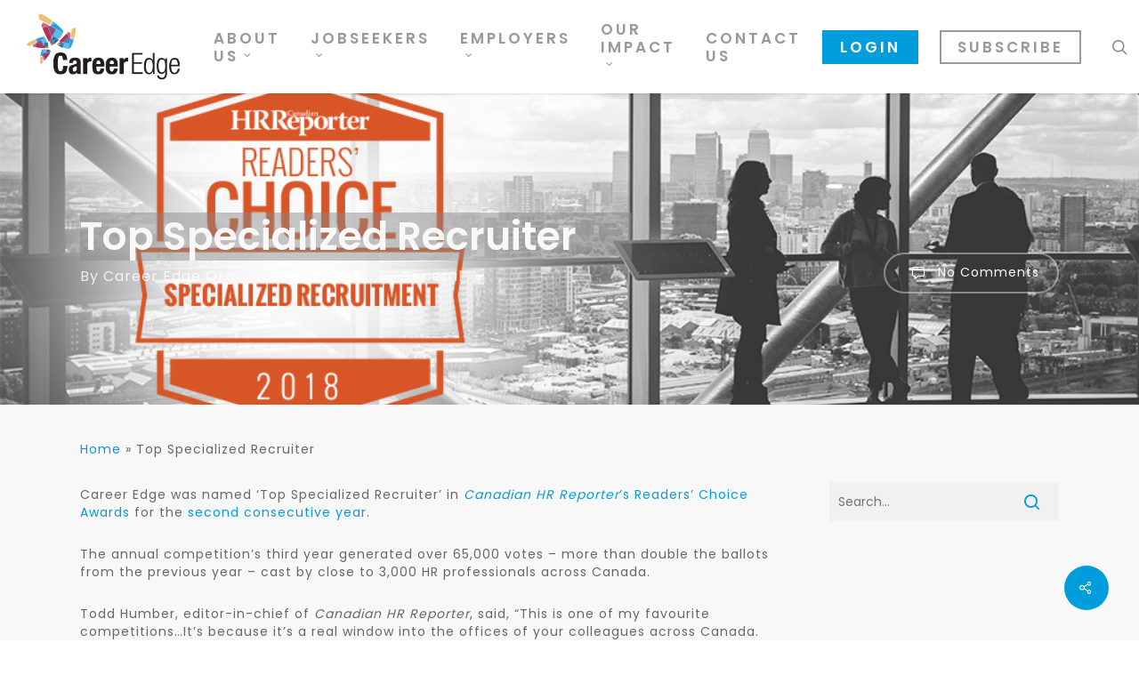

--- FILE ---
content_type: text/html; charset=UTF-8
request_url: https://www.careeredge.ca/top-specialized-recruiter/
body_size: 20996
content:
<!doctype html>
<html lang="en-CA" class="no-js">
<head>
	<meta charset="UTF-8">
	<meta name="viewport" content="width=device-width, initial-scale=1, maximum-scale=1, user-scalable=0" /><link rel="shortcut icon" href="https://www.careeredge.ca/wp-content/uploads/2016/03/favicon.png" /><meta name='robots' content='index, follow, max-image-preview:large, max-snippet:-1, max-video-preview:-1' />

<!-- Google Tag Manager for WordPress by gtm4wp.com -->
<script data-cfasync="false" data-pagespeed-no-defer>
	var gtm4wp_datalayer_name = "dataLayer";
	var dataLayer = dataLayer || [];
</script>
<!-- End Google Tag Manager for WordPress by gtm4wp.com -->
	<!-- This site is optimized with the Yoast SEO plugin v26.1 - https://yoast.com/wordpress/plugins/seo/ -->
	<title>Top Specialized Recruiter &#8226; Career Edge</title>
	<meta name="description" content="Career Edge was named ‘Top Specialized Recruiter’ Canadian HR Reporter’s Readers’ Choice Awards for the second consecutive year. The annual competition" />
	<link rel="canonical" href="https://www.careeredge.ca/top-specialized-recruiter/" />
	<meta property="og:locale" content="en_US" />
	<meta property="og:type" content="article" />
	<meta property="og:title" content="Top Specialized Recruiter &#8226; Career Edge" />
	<meta property="og:description" content="Career Edge was named ‘Top Specialized Recruiter’ Canadian HR Reporter’s Readers’ Choice Awards for the second consecutive year. The annual competition" />
	<meta property="og:url" content="https://www.careeredge.ca/top-specialized-recruiter/" />
	<meta property="og:site_name" content="Career Edge" />
	<meta property="article:publisher" content="https://www.facebook.com/CareerEdgeOrg/" />
	<meta property="article:published_time" content="2018-07-12T14:30:18+00:00" />
	<meta property="article:modified_time" content="2020-12-23T18:47:23+00:00" />
	<meta property="og:image" content="https://www.careeredge.ca/wp-content/uploads/2018/07/HR-Reporter.png" />
	<meta property="og:image:width" content="1000" />
	<meta property="og:image:height" content="400" />
	<meta property="og:image:type" content="image/png" />
	<meta name="author" content="Career Edge Org" />
	<meta name="twitter:card" content="summary_large_image" />
	<meta name="twitter:creator" content="@CareerEdgeorg" />
	<meta name="twitter:site" content="@CareerEdgeorg" />
	<meta name="twitter:label1" content="Written by" />
	<meta name="twitter:data1" content="Career Edge Org" />
	<meta name="twitter:label2" content="Est. reading time" />
	<meta name="twitter:data2" content="1 minute" />
	<script type="application/ld+json" class="yoast-schema-graph">{"@context":"https://schema.org","@graph":[{"@type":"Article","@id":"https://www.careeredge.ca/top-specialized-recruiter/#article","isPartOf":{"@id":"https://www.careeredge.ca/top-specialized-recruiter/"},"author":{"name":"Career Edge Org","@id":"https://www.careeredge.ca/#/schema/person/ce1565d9e62d49003f962fb841347d3d"},"headline":"Top Specialized Recruiter","datePublished":"2018-07-12T14:30:18+00:00","dateModified":"2020-12-23T18:47:23+00:00","mainEntityOfPage":{"@id":"https://www.careeredge.ca/top-specialized-recruiter/"},"wordCount":115,"publisher":{"@id":"https://www.careeredge.ca/#organization"},"image":{"@id":"https://www.careeredge.ca/top-specialized-recruiter/#primaryimage"},"thumbnailUrl":"https://www.careeredge.ca/wp-content/uploads/2018/07/HR-Reporter.png","keywords":["canadian","HR","recruiter","reporter","specialized"],"articleSection":["General"],"inLanguage":"en-CA"},{"@type":"WebPage","@id":"https://www.careeredge.ca/top-specialized-recruiter/","url":"https://www.careeredge.ca/top-specialized-recruiter/","name":"Top Specialized Recruiter &#8226; Career Edge","isPartOf":{"@id":"https://www.careeredge.ca/#website"},"primaryImageOfPage":{"@id":"https://www.careeredge.ca/top-specialized-recruiter/#primaryimage"},"image":{"@id":"https://www.careeredge.ca/top-specialized-recruiter/#primaryimage"},"thumbnailUrl":"https://www.careeredge.ca/wp-content/uploads/2018/07/HR-Reporter.png","datePublished":"2018-07-12T14:30:18+00:00","dateModified":"2020-12-23T18:47:23+00:00","description":"Career Edge was named ‘Top Specialized Recruiter’ Canadian HR Reporter’s Readers’ Choice Awards for the second consecutive year. The annual competition","breadcrumb":{"@id":"https://www.careeredge.ca/top-specialized-recruiter/#breadcrumb"},"inLanguage":"en-CA","potentialAction":[{"@type":"ReadAction","target":["https://www.careeredge.ca/top-specialized-recruiter/"]}]},{"@type":"ImageObject","inLanguage":"en-CA","@id":"https://www.careeredge.ca/top-specialized-recruiter/#primaryimage","url":"https://www.careeredge.ca/wp-content/uploads/2018/07/HR-Reporter.png","contentUrl":"https://www.careeredge.ca/wp-content/uploads/2018/07/HR-Reporter.png","width":1000,"height":400,"caption":"top specialized recruiter"},{"@type":"BreadcrumbList","@id":"https://www.careeredge.ca/top-specialized-recruiter/#breadcrumb","itemListElement":[{"@type":"ListItem","position":1,"name":"Home","item":"https://www.careeredge.ca/"},{"@type":"ListItem","position":2,"name":"Top Specialized Recruiter"}]},{"@type":"WebSite","@id":"https://www.careeredge.ca/#website","url":"https://www.careeredge.ca/","name":"Career Edge","description":"Launching careers through paid internships.","publisher":{"@id":"https://www.careeredge.ca/#organization"},"potentialAction":[{"@type":"SearchAction","target":{"@type":"EntryPoint","urlTemplate":"https://www.careeredge.ca/?s={search_term_string}"},"query-input":{"@type":"PropertyValueSpecification","valueRequired":true,"valueName":"search_term_string"}}],"inLanguage":"en-CA"},{"@type":"Organization","@id":"https://www.careeredge.ca/#organization","name":"Career Edge","url":"https://www.careeredge.ca/","logo":{"@type":"ImageObject","inLanguage":"en-CA","@id":"https://www.careeredge.ca/#/schema/logo/image/","url":"https://www.careeredge.ca/wp-content/uploads/2017/02/CEO_Logo_CLR_Retina.png","contentUrl":"https://www.careeredge.ca/wp-content/uploads/2017/02/CEO_Logo_CLR_Retina.png","width":1180,"height":508,"caption":"Career Edge"},"image":{"@id":"https://www.careeredge.ca/#/schema/logo/image/"},"sameAs":["https://www.facebook.com/CareerEdgeOrg/","https://x.com/CareerEdgeorg","https://www.instagram.com/careeredgeorg/","https://www.linkedin.com/company/career-edge-organization/mycompany/","https://www.youtube.com/user/careeredgeorg"]},{"@type":"Person","@id":"https://www.careeredge.ca/#/schema/person/ce1565d9e62d49003f962fb841347d3d","name":"Career Edge Org","image":{"@type":"ImageObject","inLanguage":"en-CA","@id":"https://www.careeredge.ca/#/schema/person/image/","url":"https://secure.gravatar.com/avatar/ad46f60623d11c604966a02132433b34d78b06f4a1d390506975f5d9e71448db?s=96&r=g","contentUrl":"https://secure.gravatar.com/avatar/ad46f60623d11c604966a02132433b34d78b06f4a1d390506975f5d9e71448db?s=96&r=g","caption":"Career Edge Org"},"url":"https://www.careeredge.ca/author/cewproot/"}]}</script>
	<!-- / Yoast SEO plugin. -->


<link rel='dns-prefetch' href='//fonts.googleapis.com' />
<link rel="alternate" type="application/rss+xml" title="Career Edge &raquo; Feed" href="https://www.careeredge.ca/feed/" />
<link rel="alternate" type="application/rss+xml" title="Career Edge &raquo; Comments Feed" href="https://www.careeredge.ca/comments/feed/" />
<link rel="alternate" title="oEmbed (JSON)" type="application/json+oembed" href="https://www.careeredge.ca/wp-json/oembed/1.0/embed?url=https%3A%2F%2Fwww.careeredge.ca%2Ftop-specialized-recruiter%2F" />
<link rel="alternate" title="oEmbed (XML)" type="text/xml+oembed" href="https://www.careeredge.ca/wp-json/oembed/1.0/embed?url=https%3A%2F%2Fwww.careeredge.ca%2Ftop-specialized-recruiter%2F&#038;format=xml" />
<style id='wp-img-auto-sizes-contain-inline-css' type='text/css'>
img:is([sizes=auto i],[sizes^="auto," i]){contain-intrinsic-size:3000px 1500px}
/*# sourceURL=wp-img-auto-sizes-contain-inline-css */
</style>
<style id='wp-emoji-styles-inline-css' type='text/css'>

	img.wp-smiley, img.emoji {
		display: inline !important;
		border: none !important;
		box-shadow: none !important;
		height: 1em !important;
		width: 1em !important;
		margin: 0 0.07em !important;
		vertical-align: -0.1em !important;
		background: none !important;
		padding: 0 !important;
	}
/*# sourceURL=wp-emoji-styles-inline-css */
</style>
<style id='wp-block-library-inline-css' type='text/css'>
:root{--wp-block-synced-color:#7a00df;--wp-block-synced-color--rgb:122,0,223;--wp-bound-block-color:var(--wp-block-synced-color);--wp-admin-theme-color:#007cba;--wp-admin-theme-color--rgb:0,124,186;--wp-admin-theme-color-darker-10:#006ba1;--wp-admin-theme-color-darker-10--rgb:0,107,161;--wp-admin-theme-color-darker-20:#005a87;--wp-admin-theme-color-darker-20--rgb:0,90,135;--wp-admin-border-width-focus:2px}@media (min-resolution:192dpi){:root{--wp-admin-border-width-focus:1.5px}}.wp-element-button{cursor:pointer}:root{--wp--preset--font-size--normal:16px;--wp--preset--font-size--huge:42px}:root .has-very-light-gray-background-color{background-color:#eee}:root .has-very-dark-gray-background-color{background-color:#313131}:root .has-very-light-gray-color{color:#eee}:root .has-very-dark-gray-color{color:#313131}:root .has-vivid-green-cyan-to-vivid-cyan-blue-gradient-background{background:linear-gradient(135deg,#00d084,#0693e3)}:root .has-purple-crush-gradient-background{background:linear-gradient(135deg,#34e2e4,#4721fb 50%,#ab1dfe)}:root .has-hazy-dawn-gradient-background{background:linear-gradient(135deg,#faaca8,#dad0ec)}:root .has-subdued-olive-gradient-background{background:linear-gradient(135deg,#fafae1,#67a671)}:root .has-atomic-cream-gradient-background{background:linear-gradient(135deg,#fdd79a,#004a59)}:root .has-nightshade-gradient-background{background:linear-gradient(135deg,#330968,#31cdcf)}:root .has-midnight-gradient-background{background:linear-gradient(135deg,#020381,#2874fc)}.has-regular-font-size{font-size:1em}.has-larger-font-size{font-size:2.625em}.has-normal-font-size{font-size:var(--wp--preset--font-size--normal)}.has-huge-font-size{font-size:var(--wp--preset--font-size--huge)}.has-text-align-center{text-align:center}.has-text-align-left{text-align:left}.has-text-align-right{text-align:right}#end-resizable-editor-section{display:none}.aligncenter{clear:both}.items-justified-left{justify-content:flex-start}.items-justified-center{justify-content:center}.items-justified-right{justify-content:flex-end}.items-justified-space-between{justify-content:space-between}.screen-reader-text{word-wrap:normal!important;border:0;clip-path:inset(50%);height:1px;margin:-1px;overflow:hidden;padding:0;position:absolute;width:1px}.screen-reader-text:focus{background-color:#ddd;clip-path:none;color:#444;display:block;font-size:1em;height:auto;left:5px;line-height:normal;padding:15px 23px 14px;text-decoration:none;top:5px;width:auto;z-index:100000}html :where(.has-border-color){border-style:solid}html :where([style*=border-top-color]){border-top-style:solid}html :where([style*=border-right-color]){border-right-style:solid}html :where([style*=border-bottom-color]){border-bottom-style:solid}html :where([style*=border-left-color]){border-left-style:solid}html :where([style*=border-width]){border-style:solid}html :where([style*=border-top-width]){border-top-style:solid}html :where([style*=border-right-width]){border-right-style:solid}html :where([style*=border-bottom-width]){border-bottom-style:solid}html :where([style*=border-left-width]){border-left-style:solid}html :where(img[class*=wp-image-]){height:auto;max-width:100%}:where(figure){margin:0 0 1em}html :where(.is-position-sticky){--wp-admin--admin-bar--position-offset:var(--wp-admin--admin-bar--height,0px)}@media screen and (max-width:600px){html :where(.is-position-sticky){--wp-admin--admin-bar--position-offset:0px}}

/*# sourceURL=wp-block-library-inline-css */
</style><style id='wp-block-paragraph-inline-css' type='text/css'>
.is-small-text{font-size:.875em}.is-regular-text{font-size:1em}.is-large-text{font-size:2.25em}.is-larger-text{font-size:3em}.has-drop-cap:not(:focus):first-letter{float:left;font-size:8.4em;font-style:normal;font-weight:100;line-height:.68;margin:.05em .1em 0 0;text-transform:uppercase}body.rtl .has-drop-cap:not(:focus):first-letter{float:none;margin-left:.1em}p.has-drop-cap.has-background{overflow:hidden}:root :where(p.has-background){padding:1.25em 2.375em}:where(p.has-text-color:not(.has-link-color)) a{color:inherit}p.has-text-align-left[style*="writing-mode:vertical-lr"],p.has-text-align-right[style*="writing-mode:vertical-rl"]{rotate:180deg}
/*# sourceURL=https://www.careeredge.ca/wp-content/plugins/gutenberg/build/block-library/blocks/paragraph/style.css */
</style>
<style id='global-styles-inline-css' type='text/css'>
:root{--wp--preset--aspect-ratio--square: 1;--wp--preset--aspect-ratio--4-3: 4/3;--wp--preset--aspect-ratio--3-4: 3/4;--wp--preset--aspect-ratio--3-2: 3/2;--wp--preset--aspect-ratio--2-3: 2/3;--wp--preset--aspect-ratio--16-9: 16/9;--wp--preset--aspect-ratio--9-16: 9/16;--wp--preset--color--black: #000000;--wp--preset--color--cyan-bluish-gray: #abb8c3;--wp--preset--color--white: #ffffff;--wp--preset--color--pale-pink: #f78da7;--wp--preset--color--vivid-red: #cf2e2e;--wp--preset--color--luminous-vivid-orange: #ff6900;--wp--preset--color--luminous-vivid-amber: #fcb900;--wp--preset--color--light-green-cyan: #7bdcb5;--wp--preset--color--vivid-green-cyan: #00d084;--wp--preset--color--pale-cyan-blue: #8ed1fc;--wp--preset--color--vivid-cyan-blue: #0693e3;--wp--preset--color--vivid-purple: #9b51e0;--wp--preset--gradient--vivid-cyan-blue-to-vivid-purple: linear-gradient(135deg,rgb(6,147,227) 0%,rgb(155,81,224) 100%);--wp--preset--gradient--light-green-cyan-to-vivid-green-cyan: linear-gradient(135deg,rgb(122,220,180) 0%,rgb(0,208,130) 100%);--wp--preset--gradient--luminous-vivid-amber-to-luminous-vivid-orange: linear-gradient(135deg,rgb(252,185,0) 0%,rgb(255,105,0) 100%);--wp--preset--gradient--luminous-vivid-orange-to-vivid-red: linear-gradient(135deg,rgb(255,105,0) 0%,rgb(207,46,46) 100%);--wp--preset--gradient--very-light-gray-to-cyan-bluish-gray: linear-gradient(135deg,rgb(238,238,238) 0%,rgb(169,184,195) 100%);--wp--preset--gradient--cool-to-warm-spectrum: linear-gradient(135deg,rgb(74,234,220) 0%,rgb(151,120,209) 20%,rgb(207,42,186) 40%,rgb(238,44,130) 60%,rgb(251,105,98) 80%,rgb(254,248,76) 100%);--wp--preset--gradient--blush-light-purple: linear-gradient(135deg,rgb(255,206,236) 0%,rgb(152,150,240) 100%);--wp--preset--gradient--blush-bordeaux: linear-gradient(135deg,rgb(254,205,165) 0%,rgb(254,45,45) 50%,rgb(107,0,62) 100%);--wp--preset--gradient--luminous-dusk: linear-gradient(135deg,rgb(255,203,112) 0%,rgb(199,81,192) 50%,rgb(65,88,208) 100%);--wp--preset--gradient--pale-ocean: linear-gradient(135deg,rgb(255,245,203) 0%,rgb(182,227,212) 50%,rgb(51,167,181) 100%);--wp--preset--gradient--electric-grass: linear-gradient(135deg,rgb(202,248,128) 0%,rgb(113,206,126) 100%);--wp--preset--gradient--midnight: linear-gradient(135deg,rgb(2,3,129) 0%,rgb(40,116,252) 100%);--wp--preset--font-size--small: 13px;--wp--preset--font-size--medium: 20px;--wp--preset--font-size--large: 36px;--wp--preset--font-size--x-large: 42px;--wp--preset--spacing--20: 0.44rem;--wp--preset--spacing--30: 0.67rem;--wp--preset--spacing--40: 1rem;--wp--preset--spacing--50: 1.5rem;--wp--preset--spacing--60: 2.25rem;--wp--preset--spacing--70: 3.38rem;--wp--preset--spacing--80: 5.06rem;--wp--preset--shadow--natural: 6px 6px 9px rgba(0, 0, 0, 0.2);--wp--preset--shadow--deep: 12px 12px 50px rgba(0, 0, 0, 0.4);--wp--preset--shadow--sharp: 6px 6px 0px rgba(0, 0, 0, 0.2);--wp--preset--shadow--outlined: 6px 6px 0px -3px rgb(255, 255, 255), 6px 6px rgb(0, 0, 0);--wp--preset--shadow--crisp: 6px 6px 0px rgb(0, 0, 0);}:where(.is-layout-flex){gap: 0.5em;}:where(.is-layout-grid){gap: 0.5em;}body .is-layout-flex{display: flex;}.is-layout-flex{flex-wrap: wrap;align-items: center;}.is-layout-flex > :is(*, div){margin: 0;}body .is-layout-grid{display: grid;}.is-layout-grid > :is(*, div){margin: 0;}:where(.wp-block-columns.is-layout-flex){gap: 2em;}:where(.wp-block-columns.is-layout-grid){gap: 2em;}:where(.wp-block-post-template.is-layout-flex){gap: 1.25em;}:where(.wp-block-post-template.is-layout-grid){gap: 1.25em;}.has-black-color{color: var(--wp--preset--color--black) !important;}.has-cyan-bluish-gray-color{color: var(--wp--preset--color--cyan-bluish-gray) !important;}.has-white-color{color: var(--wp--preset--color--white) !important;}.has-pale-pink-color{color: var(--wp--preset--color--pale-pink) !important;}.has-vivid-red-color{color: var(--wp--preset--color--vivid-red) !important;}.has-luminous-vivid-orange-color{color: var(--wp--preset--color--luminous-vivid-orange) !important;}.has-luminous-vivid-amber-color{color: var(--wp--preset--color--luminous-vivid-amber) !important;}.has-light-green-cyan-color{color: var(--wp--preset--color--light-green-cyan) !important;}.has-vivid-green-cyan-color{color: var(--wp--preset--color--vivid-green-cyan) !important;}.has-pale-cyan-blue-color{color: var(--wp--preset--color--pale-cyan-blue) !important;}.has-vivid-cyan-blue-color{color: var(--wp--preset--color--vivid-cyan-blue) !important;}.has-vivid-purple-color{color: var(--wp--preset--color--vivid-purple) !important;}.has-black-background-color{background-color: var(--wp--preset--color--black) !important;}.has-cyan-bluish-gray-background-color{background-color: var(--wp--preset--color--cyan-bluish-gray) !important;}.has-white-background-color{background-color: var(--wp--preset--color--white) !important;}.has-pale-pink-background-color{background-color: var(--wp--preset--color--pale-pink) !important;}.has-vivid-red-background-color{background-color: var(--wp--preset--color--vivid-red) !important;}.has-luminous-vivid-orange-background-color{background-color: var(--wp--preset--color--luminous-vivid-orange) !important;}.has-luminous-vivid-amber-background-color{background-color: var(--wp--preset--color--luminous-vivid-amber) !important;}.has-light-green-cyan-background-color{background-color: var(--wp--preset--color--light-green-cyan) !important;}.has-vivid-green-cyan-background-color{background-color: var(--wp--preset--color--vivid-green-cyan) !important;}.has-pale-cyan-blue-background-color{background-color: var(--wp--preset--color--pale-cyan-blue) !important;}.has-vivid-cyan-blue-background-color{background-color: var(--wp--preset--color--vivid-cyan-blue) !important;}.has-vivid-purple-background-color{background-color: var(--wp--preset--color--vivid-purple) !important;}.has-black-border-color{border-color: var(--wp--preset--color--black) !important;}.has-cyan-bluish-gray-border-color{border-color: var(--wp--preset--color--cyan-bluish-gray) !important;}.has-white-border-color{border-color: var(--wp--preset--color--white) !important;}.has-pale-pink-border-color{border-color: var(--wp--preset--color--pale-pink) !important;}.has-vivid-red-border-color{border-color: var(--wp--preset--color--vivid-red) !important;}.has-luminous-vivid-orange-border-color{border-color: var(--wp--preset--color--luminous-vivid-orange) !important;}.has-luminous-vivid-amber-border-color{border-color: var(--wp--preset--color--luminous-vivid-amber) !important;}.has-light-green-cyan-border-color{border-color: var(--wp--preset--color--light-green-cyan) !important;}.has-vivid-green-cyan-border-color{border-color: var(--wp--preset--color--vivid-green-cyan) !important;}.has-pale-cyan-blue-border-color{border-color: var(--wp--preset--color--pale-cyan-blue) !important;}.has-vivid-cyan-blue-border-color{border-color: var(--wp--preset--color--vivid-cyan-blue) !important;}.has-vivid-purple-border-color{border-color: var(--wp--preset--color--vivid-purple) !important;}.has-vivid-cyan-blue-to-vivid-purple-gradient-background{background: var(--wp--preset--gradient--vivid-cyan-blue-to-vivid-purple) !important;}.has-light-green-cyan-to-vivid-green-cyan-gradient-background{background: var(--wp--preset--gradient--light-green-cyan-to-vivid-green-cyan) !important;}.has-luminous-vivid-amber-to-luminous-vivid-orange-gradient-background{background: var(--wp--preset--gradient--luminous-vivid-amber-to-luminous-vivid-orange) !important;}.has-luminous-vivid-orange-to-vivid-red-gradient-background{background: var(--wp--preset--gradient--luminous-vivid-orange-to-vivid-red) !important;}.has-very-light-gray-to-cyan-bluish-gray-gradient-background{background: var(--wp--preset--gradient--very-light-gray-to-cyan-bluish-gray) !important;}.has-cool-to-warm-spectrum-gradient-background{background: var(--wp--preset--gradient--cool-to-warm-spectrum) !important;}.has-blush-light-purple-gradient-background{background: var(--wp--preset--gradient--blush-light-purple) !important;}.has-blush-bordeaux-gradient-background{background: var(--wp--preset--gradient--blush-bordeaux) !important;}.has-luminous-dusk-gradient-background{background: var(--wp--preset--gradient--luminous-dusk) !important;}.has-pale-ocean-gradient-background{background: var(--wp--preset--gradient--pale-ocean) !important;}.has-electric-grass-gradient-background{background: var(--wp--preset--gradient--electric-grass) !important;}.has-midnight-gradient-background{background: var(--wp--preset--gradient--midnight) !important;}.has-small-font-size{font-size: var(--wp--preset--font-size--small) !important;}.has-medium-font-size{font-size: var(--wp--preset--font-size--medium) !important;}.has-large-font-size{font-size: var(--wp--preset--font-size--large) !important;}.has-x-large-font-size{font-size: var(--wp--preset--font-size--x-large) !important;}
/*# sourceURL=global-styles-inline-css */
</style>

<style id='classic-theme-styles-inline-css' type='text/css'>
/*! This file is auto-generated */
.wp-block-button__link{color:#fff;background-color:#32373c;border-radius:9999px;box-shadow:none;text-decoration:none;padding:calc(.667em + 2px) calc(1.333em + 2px);font-size:1.125em}.wp-block-file__button{background:#32373c;color:#fff;text-decoration:none}
/*# sourceURL=/wp-includes/css/classic-themes.min.css */
</style>
<link rel='stylesheet' id='email-subscribers-css' href='https://www.careeredge.ca/wp-content/plugins/email-subscribers/lite/public/css/email-subscribers-public.css?ver=5.9.5' type='text/css' media='all' />
<link rel='stylesheet' id='salient-social-css' href='https://www.careeredge.ca/wp-content/plugins/salient-social/css/style.css?ver=1.2.2' type='text/css' media='all' />
<style id='salient-social-inline-css' type='text/css'>

  .sharing-default-minimal .nectar-love.loved,
  body .nectar-social[data-color-override="override"].fixed > a:before, 
  body .nectar-social[data-color-override="override"].fixed .nectar-social-inner a,
  .sharing-default-minimal .nectar-social[data-color-override="override"] .nectar-social-inner a:hover,
  .nectar-social.vertical[data-color-override="override"] .nectar-social-inner a:hover {
    background-color: #009ddc;
  }
  .nectar-social.hover .nectar-love.loved,
  .nectar-social.hover > .nectar-love-button a:hover,
  .nectar-social[data-color-override="override"].hover > div a:hover,
  #single-below-header .nectar-social[data-color-override="override"].hover > div a:hover,
  .nectar-social[data-color-override="override"].hover .share-btn:hover,
  .sharing-default-minimal .nectar-social[data-color-override="override"] .nectar-social-inner a {
    border-color: #009ddc;
  }
  #single-below-header .nectar-social.hover .nectar-love.loved i,
  #single-below-header .nectar-social.hover[data-color-override="override"] a:hover,
  #single-below-header .nectar-social.hover[data-color-override="override"] a:hover i,
  #single-below-header .nectar-social.hover .nectar-love-button a:hover i,
  .nectar-love:hover i,
  .hover .nectar-love:hover .total_loves,
  .nectar-love.loved i,
  .nectar-social.hover .nectar-love.loved .total_loves,
  .nectar-social.hover .share-btn:hover, 
  .nectar-social[data-color-override="override"].hover .nectar-social-inner a:hover,
  .nectar-social[data-color-override="override"].hover > div:hover span,
  .sharing-default-minimal .nectar-social[data-color-override="override"] .nectar-social-inner a:not(:hover) i,
  .sharing-default-minimal .nectar-social[data-color-override="override"] .nectar-social-inner a:not(:hover) {
    color: #009ddc;
  }
/*# sourceURL=salient-social-inline-css */
</style>
<link rel='stylesheet' id='font-awesome-css' href='https://www.careeredge.ca/wp-content/themes/salient/css/font-awesome-legacy.min.css?ver=4.7.1' type='text/css' media='all' />
<link rel='stylesheet' id='salient-grid-system-css' href='https://www.careeredge.ca/wp-content/themes/salient/css/build/grid-system.css?ver=14.0.5' type='text/css' media='all' />
<link rel='stylesheet' id='main-styles-css' href='https://www.careeredge.ca/wp-content/themes/salient/css/build/style.css?ver=14.0.5' type='text/css' media='all' />
<link rel='stylesheet' id='nectar-single-styles-css' href='https://www.careeredge.ca/wp-content/themes/salient/css/build/single.css?ver=14.0.5' type='text/css' media='all' />
<link rel='stylesheet' id='nectar_default_font_open_sans-css' href='https://fonts.googleapis.com/css?family=Open+Sans%3A300%2C400%2C600%2C700&#038;subset=latin%2Clatin-ext' type='text/css' media='all' />
<link rel='stylesheet' id='responsive-css' href='https://www.careeredge.ca/wp-content/themes/salient/css/build/responsive.css?ver=14.0.5' type='text/css' media='all' />
<link rel='stylesheet' id='skin-original-css' href='https://www.careeredge.ca/wp-content/themes/salient/css/build/skin-original.css?ver=14.0.5' type='text/css' media='all' />
<link rel='stylesheet' id='salient-wp-menu-dynamic-css' href='https://www.careeredge.ca/wp-content/uploads/salient/menu-dynamic.css?ver=79890' type='text/css' media='all' />
<link rel='stylesheet' id='dynamic-css-css' href='https://www.careeredge.ca/wp-content/themes/salient/css/salient-dynamic-styles.css?ver=87137' type='text/css' media='all' />
<style id='dynamic-css-inline-css' type='text/css'>
@media only screen and (min-width:1000px){body #ajax-content-wrap.no-scroll{min-height:calc(100vh - 105px);height:calc(100vh - 105px)!important;}}@media only screen and (min-width:1000px){#page-header-wrap.fullscreen-header,#page-header-wrap.fullscreen-header #page-header-bg,html:not(.nectar-box-roll-loaded) .nectar-box-roll > #page-header-bg.fullscreen-header,.nectar_fullscreen_zoom_recent_projects,#nectar_fullscreen_rows:not(.afterLoaded) > div{height:calc(100vh - 104px);}.wpb_row.vc_row-o-full-height.top-level,.wpb_row.vc_row-o-full-height.top-level > .col.span_12{min-height:calc(100vh - 104px);}html:not(.nectar-box-roll-loaded) .nectar-box-roll > #page-header-bg.fullscreen-header{top:105px;}.nectar-slider-wrap[data-fullscreen="true"]:not(.loaded),.nectar-slider-wrap[data-fullscreen="true"]:not(.loaded) .swiper-container{height:calc(100vh - 103px)!important;}.admin-bar .nectar-slider-wrap[data-fullscreen="true"]:not(.loaded),.admin-bar .nectar-slider-wrap[data-fullscreen="true"]:not(.loaded) .swiper-container{height:calc(100vh - 103px - 32px)!important;}}@media only screen and (max-width:999px){.using-mobile-browser #nectar_fullscreen_rows:not(.afterLoaded):not([data-mobile-disable="on"]) > div{height:calc(100vh - 136px);}.using-mobile-browser .wpb_row.vc_row-o-full-height.top-level,.using-mobile-browser .wpb_row.vc_row-o-full-height.top-level > .col.span_12,[data-permanent-transparent="1"].using-mobile-browser .wpb_row.vc_row-o-full-height.top-level,[data-permanent-transparent="1"].using-mobile-browser .wpb_row.vc_row-o-full-height.top-level > .col.span_12{min-height:calc(100vh - 136px);}html:not(.nectar-box-roll-loaded) .nectar-box-roll > #page-header-bg.fullscreen-header,.nectar_fullscreen_zoom_recent_projects,.nectar-slider-wrap[data-fullscreen="true"]:not(.loaded),.nectar-slider-wrap[data-fullscreen="true"]:not(.loaded) .swiper-container,#nectar_fullscreen_rows:not(.afterLoaded):not([data-mobile-disable="on"]) > div{height:calc(100vh - 83px);}.wpb_row.vc_row-o-full-height.top-level,.wpb_row.vc_row-o-full-height.top-level > .col.span_12{min-height:calc(100vh - 83px);}body[data-transparent-header="false"] #ajax-content-wrap.no-scroll{min-height:calc(100vh - 83px);height:calc(100vh - 83px);}}.screen-reader-text,.nectar-skip-to-content:not(:focus){border:0;clip:rect(1px,1px,1px,1px);clip-path:inset(50%);height:1px;margin:-1px;overflow:hidden;padding:0;position:absolute!important;width:1px;word-wrap:normal!important;}
/*# sourceURL=dynamic-css-inline-css */
</style>
<link rel='stylesheet' id='redux-google-fonts-salient_redux-css' href='https://fonts.googleapis.com/css?family=Poppins%3A600%2C400%2C500&#038;subset=latin&#038;ver=1677791691' type='text/css' media='all' />
<script type="text/javascript" src="https://www.careeredge.ca/wp-includes/js/jquery/jquery.min.js?ver=3.7.1" id="jquery-core-js"></script>
<script type="text/javascript" src="https://www.careeredge.ca/wp-includes/js/jquery/jquery-migrate.min.js?ver=3.4.1" id="jquery-migrate-js"></script>
<script type="text/javascript" src="https://www.careeredge.ca/wp-content/plugins/gutenberg/build/hooks/index.min.js?ver=84e753e2b66eb7028d38" id="wp-hooks-js"></script>
<script type="text/javascript" src="https://www.careeredge.ca/wp-content/plugins/gutenberg/build/i18n/index.min.js?ver=671c1c41fbf6f13df25a" id="wp-i18n-js"></script>
<script type="text/javascript" id="wp-i18n-js-after">
/* <![CDATA[ */
wp.i18n.setLocaleData( { 'text direction\u0004ltr': [ 'ltr' ] } );
//# sourceURL=wp-i18n-js-after
/* ]]> */
</script>
<link rel="https://api.w.org/" href="https://www.careeredge.ca/wp-json/" /><link rel="alternate" title="JSON" type="application/json" href="https://www.careeredge.ca/wp-json/wp/v2/posts/5487" /><link rel="EditURI" type="application/rsd+xml" title="RSD" href="https://www.careeredge.ca/xmlrpc.php?rsd" />
<meta name="generator" content="WordPress 6.9" />
<link rel='shortlink' href='https://www.careeredge.ca/?p=5487' />
<style type="text/css" media="screen">.menu-item.hide_this_item{ display:none !important; }</style>
<!-- Google Tag Manager for WordPress by gtm4wp.com -->
<!-- GTM Container placement set to footer -->
<script data-cfasync="false" data-pagespeed-no-defer type="text/javascript">
	var dataLayer_content = {"pagePostType":"post","pagePostType2":"single-post","pageCategory":["general"],"pageAttributes":["canadian","hr","recruiter","reporter","specialized"],"pagePostAuthor":"Career Edge Org"};
	dataLayer.push( dataLayer_content );
</script>
<script data-cfasync="false" data-pagespeed-no-defer type="text/javascript">
(function(w,d,s,l,i){w[l]=w[l]||[];w[l].push({'gtm.start':
new Date().getTime(),event:'gtm.js'});var f=d.getElementsByTagName(s)[0],
j=d.createElement(s),dl=l!='dataLayer'?'&l='+l:'';j.async=true;j.src=
'//www.googletagmanager.com/gtm.js?id='+i+dl;f.parentNode.insertBefore(j,f);
})(window,document,'script','dataLayer','GTM-PNLKZB4');
</script>
<!-- End Google Tag Manager for WordPress by gtm4wp.com --><!-- Analytics by WP Statistics - https://wp-statistics.com -->
<script type="text/javascript"> var root = document.getElementsByTagName( "html" )[0]; root.setAttribute( "class", "js" ); </script><script>
  (function(i,s,o,g,r,a,m){i['GoogleAnalyticsObject']=r;i[r]=i[r]||function(){
  (i[r].q=i[r].q||[]).push(arguments)},i[r].l=1*new Date();a=s.createElement(o),
  m=s.getElementsByTagName(o)[0];a.async=1;a.src=g;m.parentNode.insertBefore(a,m)
  })(window,document,'script','https://www.google-analytics.com/analytics.js','ga');

  ga('create', 'UA-25194049-1', 'auto');
  ga('send', 'pageview');

</script><meta name="generator" content="Powered by WPBakery Page Builder - drag and drop page builder for WordPress."/>
		<style type="text/css" id="wp-custom-css">
			/*
You can add your own CSS here.

Click the help icon above to learn more.
*/
html body #header-secondary-outer nav ul li a {
  border: none!important;
}
html body h1.entry-title {
 background-color: #8888887a !important;
	color: #f8f8f8 !important;
}
@media only screen and (max-width: 470px) {
    #header-secondary-outer {
        display:none !important;
    }
 }


		</style>
		<noscript><style> .wpb_animate_when_almost_visible { opacity: 1; }</style></noscript><link rel='stylesheet' id='magnific-css' href='https://www.careeredge.ca/wp-content/themes/salient/css/build/plugins/magnific.css?ver=8.6.0' type='text/css' media='all' />
<link rel='stylesheet' id='nectar-ocm-core-css' href='https://www.careeredge.ca/wp-content/themes/salient/css/build/off-canvas/core.css?ver=14.0.5' type='text/css' media='all' />
</head><body class="wp-singular post-template-default single single-post postid-5487 single-format-standard wp-theme-salient original wpb-js-composer js-comp-ver-6.7.1 vc_responsive" data-footer-reveal="false" data-footer-reveal-shadow="none" data-header-format="default" data-body-border="off" data-boxed-style="" data-header-breakpoint="1000" data-dropdown-style="minimal" data-cae="linear" data-cad="650" data-megamenu-width="contained" data-aie="none" data-ls="magnific" data-apte="horizontal_swipe" data-hhun="1" data-fancy-form-rcs="default" data-form-style="default" data-form-submit="regular" data-is="minimal" data-button-style="default" data-user-account-button="false" data-flex-cols="true" data-col-gap="default" data-header-inherit-rc="false" data-header-search="true" data-animated-anchors="true" data-ajax-transitions="false" data-full-width-header="true" data-slide-out-widget-area="true" data-slide-out-widget-area-style="slide-out-from-right" data-user-set-ocm="off" data-loading-animation="none" data-bg-header="true" data-responsive="1" data-ext-responsive="true" data-ext-padding="90" data-header-resize="0" data-header-color="light" data-transparent-header="false" data-cart="false" data-remove-m-parallax="" data-remove-m-video-bgs="" data-m-animate="0" data-force-header-trans-color="light" data-smooth-scrolling="0" data-permanent-transparent="false" >
	
	<script type="text/javascript">
	 (function(window, document) {

		 if(navigator.userAgent.match(/(Android|iPod|iPhone|iPad|BlackBerry|IEMobile|Opera Mini)/)) {
			 document.body.className += " using-mobile-browser mobile ";
		 }

		 if( !("ontouchstart" in window) ) {

			 var body = document.querySelector("body");
			 var winW = window.innerWidth;
			 var bodyW = body.clientWidth;

			 if (winW > bodyW + 4) {
				 body.setAttribute("style", "--scroll-bar-w: " + (winW - bodyW - 4) + "px");
			 } else {
				 body.setAttribute("style", "--scroll-bar-w: 0px");
			 }
		 }

	 })(window, document);
   </script><a href="#ajax-content-wrap" class="nectar-skip-to-content">Skip to main content</a>	
	<div id="header-space"  data-header-mobile-fixed='1'></div> 
	
		<div id="header-outer" data-has-menu="true" data-has-buttons="yes" data-header-button_style="default" data-using-pr-menu="false" data-mobile-fixed="1" data-ptnm="false" data-lhe="default" data-user-set-bg="#ffffff" data-format="default" data-permanent-transparent="false" data-megamenu-rt="0" data-remove-fixed="0" data-header-resize="0" data-cart="false" data-transparency-option="0" data-box-shadow="small" data-shrink-num="6" data-using-secondary="0" data-using-logo="1" data-logo-height="75" data-m-logo-height="60" data-padding="15" data-full-width="true" data-condense="false" >
		
<div id="search-outer" class="nectar">
	<div id="search">
		<div class="container">
			 <div id="search-box">
				 <div class="inner-wrap">
					 <div class="col span_12">
						  <form role="search" action="https://www.careeredge.ca/" method="GET">
															<input type="text" name="s" id="s" value="Start Typing..." aria-label="Search" data-placeholder="Start Typing..." />
							
						
												</form>
					</div><!--/span_12-->
				</div><!--/inner-wrap-->
			 </div><!--/search-box-->
			 <div id="close"><a href="#"><span class="screen-reader-text">Close Search</span>
				<span class="icon-salient-x" aria-hidden="true"></span>				 </a></div>
		 </div><!--/container-->
	</div><!--/search-->
</div><!--/search-outer-->

<header id="top">
	<div class="container">
		<div class="row">
			<div class="col span_3">
								<a id="logo" href="https://www.careeredge.ca" data-supplied-ml-starting-dark="false" data-supplied-ml-starting="false" data-supplied-ml="false" >
					<img class="stnd skip-lazy default-logo" width="" height="" alt="Career Edge" src="https://www.careeredge.ca/wp-content/uploads/2016/02/CEO_Logo_CLR_NoOrg.png" srcset="https://www.careeredge.ca/wp-content/uploads/2016/02/CEO_Logo_CLR_NoOrg.png 1x, https://www.careeredge.ca/wp-content/uploads/2017/02/CEO_Logo_CLR_Retina.png 2x" />				</a>
							</div><!--/span_3-->

			<div class="col span_9 col_last">
									<div class="nectar-mobile-only mobile-header"><div class="inner"></div></div>
									<a class="mobile-search" href="#searchbox"><span class="nectar-icon icon-salient-search" aria-hidden="true"></span><span class="screen-reader-text">search</span></a>
														<div class="slide-out-widget-area-toggle mobile-icon slide-out-from-right" data-custom-color="false" data-icon-animation="simple-transform">
						<div> <a href="#sidewidgetarea" aria-label="Navigation Menu" aria-expanded="false" class="closed">
							<span class="screen-reader-text">Menu</span><span aria-hidden="true"> <i class="lines-button x2"> <i class="lines"></i> </i> </span>
						</a></div>
					</div>
				
									<nav>
													<ul class="sf-menu">
								<li id="menu-item-7506" class="menu-item menu-item-type-post_type menu-item-object-page menu-item-has-children nectar-regular-menu-item sf-with-ul menu-item-7506"><a href="https://www.careeredge.ca/about-us/"><span class="menu-title-text">About Us</span><span class="sf-sub-indicator"><i class="fa fa-angle-down icon-in-menu" aria-hidden="true"></i></span></a>
<ul class="sub-menu">
	<li id="menu-item-7508" class="menu-item menu-item-type-post_type menu-item-object-page nectar-regular-menu-item menu-item-7508"><a href="https://www.careeredge.ca/blog/"><span class="menu-title-text">Blog</span></a></li>
	<li id="menu-item-7507" class="menu-item menu-item-type-post_type menu-item-object-page nectar-regular-menu-item menu-item-7507"><a href="https://www.careeredge.ca/accessibility/"><span class="menu-title-text">Accessibility</span></a></li>
	<li id="menu-item-7511" class="menu-item menu-item-type-custom menu-item-object-custom menu-item-has-children nectar-regular-menu-item menu-item-7511"><a href="https://portal.careeredge.ca/en/privacy"><span class="menu-title-text">Legal &#038; Privacy Policy</span><span class="sf-sub-indicator"><i class="fa fa-angle-right icon-in-menu" aria-hidden="true"></i></span></a>
	<ul class="sub-menu">
		<li id="menu-item-7512" class="menu-item menu-item-type-custom menu-item-object-custom nectar-regular-menu-item menu-item-7512"><a href="https://ceportal.careeredge.ca/en/privacy/casl"><span class="menu-title-text">CASL Policy</span></a></li>
	</ul>
</li>
</ul>
</li>
<li id="menu-item-92" class="menu-item menu-item-type-post_type menu-item-object-page menu-item-has-children nectar-regular-menu-item sf-with-ul menu-item-92"><a href="https://www.careeredge.ca/for-job-seekers/"><span class="menu-title-text">Jobseekers</span><span class="sf-sub-indicator"><i class="fa fa-angle-down icon-in-menu" aria-hidden="true"></i></span></a>
<ul class="sub-menu">
	<li id="menu-item-6533" class="menu-item menu-item-type-post_type menu-item-object-page nectar-regular-menu-item menu-item-6533"><a href="https://www.careeredge.ca/for-job-seekers/career-advice/"><span class="menu-title-text">Job Hunting Advice</span></a></li>
	<li id="menu-item-5360" class="menu-item menu-item-type-custom menu-item-object-custom nectar-regular-menu-item menu-item-5360"><a href="https://ceportal.careeredge.ca/en/job-seekers/job-postings/"><span class="menu-title-text">Open Internship Opportunities</span></a></li>
</ul>
</li>
<li id="menu-item-90" class="menu-item menu-item-type-post_type menu-item-object-page menu-item-has-children nectar-regular-menu-item sf-with-ul menu-item-90"><a href="https://www.careeredge.ca/for-employers/"><span class="menu-title-text">Employers</span><span class="sf-sub-indicator"><i class="fa fa-angle-down icon-in-menu" aria-hidden="true"></i></span></a>
<ul class="sub-menu">
	<li id="menu-item-7718" class="menu-item menu-item-type-post_type menu-item-object-page nectar-regular-menu-item menu-item-7718"><a href="https://www.careeredge.ca/for-job-seekers/internship-pillars/"><span class="menu-title-text">Internship Pillars</span></a></li>
	<li id="menu-item-218" class="menu-item menu-item-type-post_type menu-item-object-page nectar-regular-menu-item menu-item-218"><a href="https://www.careeredge.ca/for-partners/"><span class="menu-title-text">Partners</span></a></li>
</ul>
</li>
<li id="menu-item-3705" class="menu-item menu-item-type-post_type menu-item-object-page menu-item-has-children nectar-regular-menu-item sf-with-ul menu-item-3705"><a href="https://www.careeredge.ca/our-impact/"><span class="menu-title-text">Our Impact</span><span class="sf-sub-indicator"><i class="fa fa-angle-down icon-in-menu" aria-hidden="true"></i></span></a>
<ul class="sub-menu">
	<li id="menu-item-7510" class="menu-item menu-item-type-post_type menu-item-object-page nectar-regular-menu-item menu-item-7510"><a href="https://www.careeredge.ca/news-media/"><span class="menu-title-text">News &#038; Media</span></a></li>
	<li id="menu-item-4044" class="menu-item menu-item-type-post_type menu-item-object-page nectar-regular-menu-item menu-item-4044"><a href="https://www.careeredge.ca/achievement-awards-2018/"><span class="menu-title-text">Achievement Awards 2018</span></a></li>
	<li id="menu-item-4799" class="menu-item menu-item-type-post_type menu-item-object-page nectar-regular-menu-item menu-item-4799"><a href="https://www.careeredge.ca/alumni/"><span class="menu-title-text">21 Days of Alumni (2016)</span></a></li>
	<li id="menu-item-4800" class="menu-item menu-item-type-post_type menu-item-object-page nectar-regular-menu-item menu-item-4800"><a href="https://www.careeredge.ca/12-days-alumni/"><span class="menu-title-text">12 Days of Alumni (2017)</span></a></li>
	<li id="menu-item-6796" class="menu-item menu-item-type-post_type menu-item-object-page nectar-regular-menu-item menu-item-6796"><a href="https://www.careeredge.ca/12-days-success/"><span class="menu-title-text">12 Days of Success (2018)</span></a></li>
</ul>
</li>
<li id="menu-item-7509" class="menu-item menu-item-type-post_type menu-item-object-page nectar-regular-menu-item menu-item-7509"><a href="https://www.careeredge.ca/contact-us/"><span class="menu-title-text">Contact Us</span></a></li>
<li id="menu-item-37" class="menu-item menu-item-type-custom menu-item-object-custom button_solid_color menu-item-37"><a href="https://ceportal.careeredge.ca/Account/Login"><span class="menu-title-text">Login</span></a></li>
<li id="menu-item-1905" class="menu-item menu-item-type-custom menu-item-object-custom button_bordered menu-item-1905"><a href="https://www.careeredge.ca/contact-us/#subscribe"><span class="menu-title-text">Subscribe</span></a></li>
							</ul>
													<ul class="buttons sf-menu" data-user-set-ocm="off">

								<li id="search-btn"><div><a href="#searchbox"><span class="icon-salient-search" aria-hidden="true"></span><span class="screen-reader-text">search</span></a></div> </li>
							</ul>
						
					</nav>

					
				</div><!--/span_9-->

				
			</div><!--/row-->
					</div><!--/container-->
	</header>		
	</div>
		<div id="ajax-content-wrap">
<div id="page-header-wrap" data-animate-in-effect="none" data-midnight="light" class="" style="height: 350px;"><div id="page-header-bg" class="not-loaded  hentry" data-post-hs="default" data-padding-amt="normal" data-animate-in-effect="none" data-midnight="light" data-text-effect="" data-bg-pos="center" data-alignment="left" data-alignment-v="middle" data-parallax="0" data-height="350"  style="background-color: #000; height:350px;">					<div class="page-header-bg-image-wrap" id="nectar-page-header-p-wrap" data-parallax-speed="fast">
						<div class="page-header-bg-image" style="background-image: url(https://www.careeredge.ca/wp-content/uploads/2018/07/HR-Reporter.png);"></div>
					</div> 
				<div class="container"><img loading="lazy" class="hidden-social-img" src="https://www.careeredge.ca/wp-content/uploads/2018/07/HR-Reporter.png" alt="Top Specialized Recruiter" style="display: none;" />
					<div class="row">
						<div class="col span_6 section-title blog-title" data-remove-post-date="0" data-remove-post-author="0" data-remove-post-comment-number="0">
							<div class="inner-wrap">

								
								<h1 class="entry-title">Top Specialized Recruiter</h1>

								

																	<div id="single-below-header" data-hide-on-mobile="false">
										<span class="meta-author vcard author"><span class="fn"><span class="author-leading">By</span> <a href="https://www.careeredge.ca/author/cewproot/" title="Posts by Career Edge Org" rel="author">Career Edge Org</a></span></span><span class="meta-date date published">July 12, 2018</span><span class="meta-date date updated rich-snippet-hidden">December 23rd, 2020</span><span class="meta-category"><a href="https://www.careeredge.ca/blog/category/general/">General</a></span>									</div><!--/single-below-header-->
						
						
							<div id="single-meta">

								<div class="meta-comment-count">
									<a href="https://www.careeredge.ca/top-specialized-recruiter/#respond"><i class="icon-default-style steadysets-icon-chat-3"></i> No Comments</a>
								</div>

								
							</div><!--/single-meta-->

											</div>

				</div><!--/section-title-->
							</div><!--/row-->

			


			</div>
</div>

</div>

<div class="container-wrap" data-midnight="dark" data-remove-post-date="0" data-remove-post-author="0" data-remove-post-comment-number="0">
	<div class="container main-content">

		
		<div class="row">

			<p id="breadcrumbs" class="yoast"><span><span><a href="https://www.careeredge.ca/">Home</a></span> » <span class="breadcrumb_last" aria-current="page">Top Specialized Recruiter</span></span></p>
			<div class="post-area col  span_9">

			
<article id="post-5487" class="post-5487 post type-post status-publish format-standard has-post-thumbnail category-general tag-canadian tag-hr tag-recruiter tag-reporter tag-specialized">
  
  <div class="inner-wrap">

		<div class="post-content" data-hide-featured-media="0">
      
        <div class="content-inner"><p>Career Edge was named ‘Top Specialized Recruiter’ in <a href="http://www.hrreporter.com/2018-readers-choice-awards"><em>Canadian HR Reporter</em>’s Readers’ Choice Awards</a> for the <a href="https://www.careeredge.ca/blog/career-edge-named-canadas-top-specialized-recruiter/">second consecutive year</a>.</p>
<p>The annual competition’s third year generated over 65,000 votes – more than double the ballots from the previous year – cast by close to 3,000 HR professionals across Canada.<span id="more-5487"></span></p>
<p>Todd Humber, editor-in-chief of <em>Canadian HR Reporter</em>, said, “This is one of my favourite competitions…It’s because it’s a real window into the offices of your colleagues across Canada. Who do they trust? Who do they turn to for professional advice, information and services?”</p>
<p>Check out the complete list of <a href="http://digital.hrreporter.com/i/996527-chrr-readers-choice-awards-2018">winners</a>… or just skip to page 14 to learn about Canada’s favourite specialized recruiters!</p>
</div>        
      </div><!--/post-content-->
      
    </div><!--/inner-wrap-->
    
</article>
		</div><!--/post-area-->

			
				<div id="sidebar" data-nectar-ss="false" class="col span_3 col_last">
					<div id="search-2" class="widget widget_search"><form role="search" method="get" class="search-form" action="https://www.careeredge.ca/">
	<input type="text" class="search-field" placeholder="Search..." value="" name="s" title="Search for:" />
	<button type="submit" class="search-widget-btn"><span class="normal icon-salient-search" aria-hidden="true"></span><span class="text">Search</span></button>
</form></div>				</div><!--/sidebar-->

			
		</div><!--/row-->

		<div class="row">

			
			<div class="comments-section" data-author-bio="false">
				
<div class="comment-wrap " data-midnight="dark" data-comments-open="false">


			<!-- If comments are closed. -->
		<!--<p class="nocomments">Comments are closed.</p>-->

	


</div>			</div>

		</div><!--/row-->

	</div><!--/container main-content-->
	</div><!--/container-wrap-->

<div class="nectar-social fixed" data-position="" data-rm-love="0" data-color-override="override"><a href="#"><i class="icon-default-style steadysets-icon-share"></i></a><div class="nectar-social-inner"><a class='facebook-share nectar-sharing' href='#' title='Share this'> <i class='fa fa-facebook'></i> <span class='social-text'>Share</span> </a><a class='twitter-share nectar-sharing' href='#' title='Tweet this'> <i class='fa fa-twitter'></i> <span class='social-text'>Tweet</span> </a><a class='linkedin-share nectar-sharing' href='#' title='Share this'> <i class='fa fa-linkedin'></i> <span class='social-text'>Share</span> </a><a class='pinterest-share nectar-sharing' href='#' title='Pin this'> <i class='fa fa-pinterest'></i> <span class='social-text'>Pin</span> </a></div></div>
<div id="footer-outer" data-midnight="light" data-cols="4" data-custom-color="false" data-disable-copyright="false" data-matching-section-color="false" data-copyright-line="false" data-using-bg-img="false" data-bg-img-overlay="0.0" data-full-width="false" data-using-widget-area="true" data-link-hover="default">
	
	
<div id="call-to-action">
	<div class="container">
		  <div class="triangle"></div>
		  <span> Questions?  </span>
		  <a class="nectar-button 
		  regular-button accent-color" data-color-override="false" href="https://www.careeredge.ca/index.php/contact-us/">
		  CONTACT US		</a>
	</div>
</div>

		
	<div id="footer-widgets" data-has-widgets="true" data-cols="4">
		
		<div class="container">
			
						
			<div class="row">
				
								
				<div class="col span_3">
					<div id="text-10" class="widget widget_text"><h4>Mailing Address</h4>			<div class="textwidget"><p><span data-teams="true">1329 Queen Street East, Suite 136<br />
Toronto, ON M4L 1C6<br />
Canada</span></p>
</div>
		</div><div id="block-9" class="widget widget_block widget_text">
<p><em>Working hours are Monday - Friday, 9:00 AM - 5:00 PM</em></p>
</div>					</div>
					
											
						<div class="col span_3">
							<div id="text-8" class="widget widget_text"><h4>Contact Us</h4>			<div class="textwidget"><p>Phone: 416.977.EDGE (3343)<br />
Toll-free: 1.888.507.EDGE (3343)<br />
Fax: 416.977.4090<br />
Email: <a href="mailto:info@careeredge.ca">info@careeredge.ca</a></p>
</div>
		</div>								
							</div>
							
												
						
													<div class="col span_3">
								<div id="text-7" class="widget widget_text"><h4>CASL Policy</h4>			<div class="textwidget"><p><a href="https://ceportal.careeredge.ca/en/privacy/casl">Career Edge Organization&#8217;s Canada’s Anti-Spam Legislation (CASL) Policy</a></p>
</div>
		</div>									
								</div>
														
															<div class="col span_3">
									<div id="block-16" class="widget widget_block"><elevenlabs-convai agent-id="agent_7101k9t4t4pxfqv86dz4phdwt8bz"></elevenlabs-convai><script src="https://unpkg.com/@elevenlabs/convai-widget-embed" async type="text/javascript"></script></div>										
									</div>
																
							</div>
													</div><!--/container-->
					</div><!--/footer-widgets-->
					
					
  <div class="row" id="copyright" data-layout="default">
	
	<div class="container">
	   
				<div class="col span_5">
		   
			<p>&copy; 2026 Career Edge. Made with ❤ in Toronto, Canada.</p>
		</div><!--/span_5-->
			   
	  <div class="col span_7 col_last">
      <ul class="social">
        <li><a target="_blank" rel="noopener" href="https://twitter.com/CareerEdgeOrg"><span class="screen-reader-text">twitter</span><i class="fa fa-twitter" aria-hidden="true"></i></a></li><li><a target="_blank" rel="noopener" href="https://www.facebook.com/CareerEdgeOrg/"><span class="screen-reader-text">facebook</span><i class="fa fa-facebook" aria-hidden="true"></i></a></li><li><a target="_blank" rel="noopener" href="http://www.linkedin.com/company/career-edge-organization"><span class="screen-reader-text">linkedin</span><i class="fa fa-linkedin" aria-hidden="true"></i></a></li><li><a target="_blank" rel="noopener" href="https://www.youtube.com/user/careeredgeorg"><span class="screen-reader-text">youtube</span><i class="fa fa-youtube-play" aria-hidden="true"></i></a></li><li><a target="_blank" rel="noopener" href="https://www.instagram.com/careeredgeorg/"><span class="screen-reader-text">instagram</span><i class="fa fa-instagram" aria-hidden="true"></i></a></li><li><a target="_blank" rel="noopener" href="https://www.flickr.com/photos/talentshowcase/"><span class="screen-reader-text">flickr</span><i class="fa fa-flickr" aria-hidden="true"></i></a></li>      </ul>
	  </div><!--/span_7-->
    
	  	
	</div><!--/container-->
  </div><!--/row-->
		
</div><!--/footer-outer-->


	<div id="slide-out-widget-area-bg" class="slide-out-from-right light">
				</div>

		<div id="slide-out-widget-area" class="slide-out-from-right" data-dropdown-func="separate-dropdown-parent-link" data-back-txt="Back">

			
			<div class="inner" data-prepend-menu-mobile="false">

				<a class="slide_out_area_close" href="#"><span class="screen-reader-text">Close Menu</span>
					<span class="icon-salient-x icon-default-style"></span>				</a>


									<div class="off-canvas-menu-container mobile-only" role="navigation">

						
						<ul class="menu">
							<li class="menu-item menu-item-type-post_type menu-item-object-page menu-item-has-children menu-item-7506"><a href="https://www.careeredge.ca/about-us/">About Us</a>
<ul class="sub-menu">
	<li class="menu-item menu-item-type-post_type menu-item-object-page menu-item-7508"><a href="https://www.careeredge.ca/blog/">Blog</a></li>
	<li class="menu-item menu-item-type-post_type menu-item-object-page menu-item-7507"><a href="https://www.careeredge.ca/accessibility/">Accessibility</a></li>
	<li class="menu-item menu-item-type-custom menu-item-object-custom menu-item-has-children menu-item-7511"><a href="https://portal.careeredge.ca/en/privacy">Legal &#038; Privacy Policy</a>
	<ul class="sub-menu">
		<li class="menu-item menu-item-type-custom menu-item-object-custom menu-item-7512"><a href="https://ceportal.careeredge.ca/en/privacy/casl">CASL Policy</a></li>
	</ul>
</li>
</ul>
</li>
<li class="menu-item menu-item-type-post_type menu-item-object-page menu-item-has-children menu-item-92"><a href="https://www.careeredge.ca/for-job-seekers/">Jobseekers</a>
<ul class="sub-menu">
	<li class="menu-item menu-item-type-post_type menu-item-object-page menu-item-6533"><a href="https://www.careeredge.ca/for-job-seekers/career-advice/">Job Hunting Advice</a></li>
	<li class="menu-item menu-item-type-custom menu-item-object-custom menu-item-5360"><a href="https://ceportal.careeredge.ca/en/job-seekers/job-postings/">Open Internship Opportunities</a></li>
</ul>
</li>
<li class="menu-item menu-item-type-post_type menu-item-object-page menu-item-has-children menu-item-90"><a href="https://www.careeredge.ca/for-employers/">Employers</a>
<ul class="sub-menu">
	<li class="menu-item menu-item-type-post_type menu-item-object-page menu-item-7718"><a href="https://www.careeredge.ca/for-job-seekers/internship-pillars/">Internship Pillars</a></li>
	<li class="menu-item menu-item-type-post_type menu-item-object-page menu-item-218"><a href="https://www.careeredge.ca/for-partners/">Partners</a></li>
</ul>
</li>
<li class="menu-item menu-item-type-post_type menu-item-object-page menu-item-has-children menu-item-3705"><a href="https://www.careeredge.ca/our-impact/">Our Impact</a>
<ul class="sub-menu">
	<li class="menu-item menu-item-type-post_type menu-item-object-page menu-item-7510"><a href="https://www.careeredge.ca/news-media/">News &#038; Media</a></li>
	<li class="menu-item menu-item-type-post_type menu-item-object-page menu-item-4044"><a href="https://www.careeredge.ca/achievement-awards-2018/">Achievement Awards 2018</a></li>
	<li class="menu-item menu-item-type-post_type menu-item-object-page menu-item-4799"><a href="https://www.careeredge.ca/alumni/">21 Days of Alumni (2016)</a></li>
	<li class="menu-item menu-item-type-post_type menu-item-object-page menu-item-4800"><a href="https://www.careeredge.ca/12-days-alumni/">12 Days of Alumni (2017)</a></li>
	<li class="menu-item menu-item-type-post_type menu-item-object-page menu-item-6796"><a href="https://www.careeredge.ca/12-days-success/">12 Days of Success (2018)</a></li>
</ul>
</li>
<li class="menu-item menu-item-type-post_type menu-item-object-page menu-item-7509"><a href="https://www.careeredge.ca/contact-us/">Contact Us</a></li>
<li class="menu-item menu-item-type-custom menu-item-object-custom menu-item-37"><a href="https://ceportal.careeredge.ca/Account/Login">Login</a></li>
<li class="menu-item menu-item-type-custom menu-item-object-custom menu-item-1905"><a href="https://www.careeredge.ca/contact-us/#subscribe">Subscribe</a></li>

						</ul>

						<ul class="menu secondary-header-items">
													</ul>
					</div>
					
				</div>

				<div class="bottom-meta-wrap"><ul class="off-canvas-social-links"><li><a target="_blank" rel="noopener" href="https://twitter.com/CareerEdgeOrg"><i class="fa fa-twitter"></i></a></li><li><a target="_blank" rel="noopener" href="https://www.facebook.com/CareerEdgeOrg/"><i class="fa fa-facebook"></i></a></li><li><a target="_blank" rel="noopener" href="http://www.linkedin.com/company/career-edge-organization"><i class="fa fa-linkedin"></i></a></li><li><a target="_blank" rel="noopener" href="https://www.youtube.com/user/careeredgeorg"><i class="fa fa-youtube-play"></i></a></li><li><a target="_blank" rel="noopener" href="https://www.instagram.com/careeredgeorg/"><i class="fa fa-instagram"></i></a></li><li><a target="_blank" rel="noopener" href="https://www.flickr.com/photos/talentshowcase/"><i class="fa fa-flickr"></i></a></li></ul></div><!--/bottom-meta-wrap-->
				</div>
		
</div> <!--/ajax-content-wrap-->

<script type="speculationrules">
{"prefetch":[{"source":"document","where":{"and":[{"href_matches":"/*"},{"not":{"href_matches":["/wp-*.php","/wp-admin/*","/wp-content/uploads/*","/wp-content/*","/wp-content/plugins/*","/wp-content/themes/salient/*","/*\\?(.+)"]}},{"not":{"selector_matches":"a[rel~=\"nofollow\"]"}},{"not":{"selector_matches":".no-prefetch, .no-prefetch a"}}]},"eagerness":"conservative"}]}
</script>

<!-- GTM Container placement set to footer -->
<!-- Google Tag Manager (noscript) -->
				<noscript><iframe src="https://www.googletagmanager.com/ns.html?id=GTM-PNLKZB4" height="0" width="0" style="display:none;visibility:hidden" aria-hidden="true"></iframe></noscript>
<!-- End Google Tag Manager (noscript) --><script type="text/javascript" src="https://www.careeredge.ca/wp-includes/js/jquery/ui/core.min.js?ver=1.13.3" id="jquery-ui-core-js"></script>
<script type="text/javascript" src="https://www.careeredge.ca/wp-includes/js/jquery/ui/menu.min.js?ver=1.13.3" id="jquery-ui-menu-js"></script>
<script type="text/javascript" src="https://www.careeredge.ca/wp-content/plugins/gutenberg/build/dom-ready/index.min.js?ver=222ad38e3e5e302c8bbf" id="wp-dom-ready-js"></script>
<script type="text/javascript" id="wp-a11y-js-translations">
/* <![CDATA[ */
( function( domain, translations ) {
	var localeData = translations.locale_data[ domain ] || translations.locale_data.messages;
	localeData[""].domain = domain;
	wp.i18n.setLocaleData( localeData, domain );
} )( "default", {"translation-revision-date":"2025-06-05 08:59:08+0000","generator":"GlotPress\/4.0.1","domain":"messages","locale_data":{"messages":{"":{"domain":"messages","plural-forms":"nplurals=2; plural=n != 1;","lang":"en_CA"},"Notifications":["Notifications"]}},"comment":{"reference":"build\/a11y\/index.js"}} );
//# sourceURL=wp-a11y-js-translations
/* ]]> */
</script>
<script type="text/javascript" src="https://www.careeredge.ca/wp-content/plugins/gutenberg/build/a11y/index.min.js?ver=11d702108040f841d934" id="wp-a11y-js"></script>
<script type="text/javascript" src="https://www.careeredge.ca/wp-includes/js/jquery/ui/autocomplete.min.js?ver=1.13.3" id="jquery-ui-autocomplete-js"></script>
<script type="text/javascript" id="my_acsearch-js-extra">
/* <![CDATA[ */
var MyAcSearch = {"url":"https://www.careeredge.ca/wp-admin/admin-ajax.php"};
//# sourceURL=my_acsearch-js-extra
/* ]]> */
</script>
<script type="text/javascript" src="https://www.careeredge.ca/wp-content/themes/salient/nectar/assets/functions/ajax-search/wpss-search-suggest.js" id="my_acsearch-js"></script>
<script type="text/javascript" id="email-subscribers-js-extra">
/* <![CDATA[ */
var es_data = {"messages":{"es_empty_email_notice":"Please enter email address","es_rate_limit_notice":"You need to wait for some time before subscribing again","es_single_optin_success_message":"Successfully Subscribed.","es_email_exists_notice":"Email Address already exists!","es_unexpected_error_notice":"Oops.. Unexpected error occurred.","es_invalid_email_notice":"Invalid email address","es_try_later_notice":"Please try after some time"},"es_ajax_url":"https://www.careeredge.ca/wp-admin/admin-ajax.php"};
//# sourceURL=email-subscribers-js-extra
/* ]]> */
</script>
<script type="text/javascript" src="https://www.careeredge.ca/wp-content/plugins/email-subscribers/lite/public/js/email-subscribers-public.js?ver=5.9.5" id="email-subscribers-js"></script>
<script type="text/javascript" id="salient-social-js-extra">
/* <![CDATA[ */
var nectarLove = {"ajaxurl":"https://www.careeredge.ca/wp-admin/admin-ajax.php","postID":"5487","rooturl":"https://www.careeredge.ca","loveNonce":"33adb16088"};
//# sourceURL=salient-social-js-extra
/* ]]> */
</script>
<script type="text/javascript" src="https://www.careeredge.ca/wp-content/plugins/salient-social/js/salient-social.js?ver=1.2.2" id="salient-social-js"></script>
<script type="text/javascript" src="https://www.careeredge.ca/wp-content/plugins/duracelltomi-google-tag-manager/dist/js/gtm4wp-form-move-tracker.js?ver=1.22.1" id="gtm4wp-form-move-tracker-js"></script>
<script type="text/javascript" src="https://www.careeredge.ca/wp-content/themes/salient/js/build/third-party/jquery.easing.min.js?ver=1.3" id="jquery-easing-js"></script>
<script type="text/javascript" src="https://www.careeredge.ca/wp-content/themes/salient/js/build/third-party/jquery.mousewheel.min.js?ver=3.1.13" id="jquery-mousewheel-js"></script>
<script type="text/javascript" src="https://www.careeredge.ca/wp-content/themes/salient/js/build/priority.js?ver=14.0.5" id="nectar_priority-js"></script>
<script type="text/javascript" src="https://www.careeredge.ca/wp-content/themes/salient/js/build/third-party/transit.min.js?ver=0.9.9" id="nectar-transit-js"></script>
<script type="text/javascript" src="https://www.careeredge.ca/wp-content/themes/salient/js/build/third-party/waypoints.js?ver=4.0.2" id="nectar-waypoints-js"></script>
<script type="text/javascript" src="https://www.careeredge.ca/wp-content/plugins/salient-portfolio/js/third-party/imagesLoaded.min.js?ver=4.1.4" id="imagesLoaded-js"></script>
<script type="text/javascript" src="https://www.careeredge.ca/wp-content/themes/salient/js/build/third-party/hoverintent.min.js?ver=1.9" id="hoverintent-js"></script>
<script type="text/javascript" src="https://www.careeredge.ca/wp-content/themes/salient/js/build/third-party/magnific.js?ver=7.0.1" id="magnific-js"></script>
<script type="text/javascript" src="https://www.careeredge.ca/wp-content/themes/salient/js/build/third-party/anime.min.js?ver=4.5.1" id="anime-js"></script>
<script type="text/javascript" src="https://www.careeredge.ca/wp-content/themes/salient/js/build/third-party/superfish.js?ver=1.5.8" id="superfish-js"></script>
<script type="text/javascript" id="nectar-frontend-js-extra">
/* <![CDATA[ */
var nectarLove = {"ajaxurl":"https://www.careeredge.ca/wp-admin/admin-ajax.php","postID":"5487","rooturl":"https://www.careeredge.ca","disqusComments":"false","loveNonce":"33adb16088","mapApiKey":""};
var nectarOptions = {"quick_search":"false","header_entrance":"false","mobile_header_format":"default","ocm_btn_position":"default","left_header_dropdown_func":"default","ajax_add_to_cart":"0","ocm_remove_ext_menu_items":"remove_images","woo_product_filter_toggle":"0","woo_sidebar_toggles":"true","woo_sticky_sidebar":"0","woo_minimal_product_hover":"default","woo_minimal_product_effect":"default","woo_related_upsell_carousel":"false","woo_product_variable_select":"default"};
var nectar_front_i18n = {"next":"Next","previous":"Previous"};
//# sourceURL=nectar-frontend-js-extra
/* ]]> */
</script>
<script type="text/javascript" src="https://www.careeredge.ca/wp-content/themes/salient/js/build/init.js?ver=14.0.5" id="nectar-frontend-js"></script>
<script type="text/javascript" src="https://www.careeredge.ca/wp-content/plugins/salient-core/js/third-party/touchswipe.min.js?ver=1.0" id="touchswipe-js"></script>
<script type="text/javascript" id="wp-statistics-tracker-js-extra">
/* <![CDATA[ */
var WP_Statistics_Tracker_Object = {"requestUrl":"https://www.careeredge.ca/wp-json/wp-statistics/v2","ajaxUrl":"https://www.careeredge.ca/wp-admin/admin-ajax.php","hitParams":{"wp_statistics_hit":1,"source_type":"post","source_id":5487,"search_query":"","signature":"186e8062c4f82b7aef320f1c741ecddd","endpoint":"hit"},"onlineParams":{"wp_statistics_hit":1,"source_type":"post","source_id":5487,"search_query":"","signature":"186e8062c4f82b7aef320f1c741ecddd","endpoint":"online"},"option":{"userOnline":"1","dntEnabled":"","bypassAdBlockers":"","consentIntegration":{"name":null,"status":[]},"isPreview":false,"trackAnonymously":false,"isWpConsentApiActive":false,"consentLevel":""},"jsCheckTime":"60000","isLegacyEventLoaded":"","customEventAjaxUrl":"https://www.careeredge.ca/wp-admin/admin-ajax.php?action=wp_statistics_custom_event&nonce=8ccf620f7a"};
//# sourceURL=wp-statistics-tracker-js-extra
/* ]]> */
</script>
<script type="text/javascript" src="https://www.careeredge.ca/wp-content/plugins/wp-statistics/assets/js/tracker.js?ver=14.15.5" id="wp-statistics-tracker-js"></script>
<script id="wp-emoji-settings" type="application/json">
{"baseUrl":"https://s.w.org/images/core/emoji/17.0.2/72x72/","ext":".png","svgUrl":"https://s.w.org/images/core/emoji/17.0.2/svg/","svgExt":".svg","source":{"concatemoji":"https://www.careeredge.ca/wp-includes/js/wp-emoji-release.min.js?ver=6.9"}}
</script>
<script type="module">
/* <![CDATA[ */
/*! This file is auto-generated */
const a=JSON.parse(document.getElementById("wp-emoji-settings").textContent),o=(window._wpemojiSettings=a,"wpEmojiSettingsSupports"),s=["flag","emoji"];function i(e){try{var t={supportTests:e,timestamp:(new Date).valueOf()};sessionStorage.setItem(o,JSON.stringify(t))}catch(e){}}function c(e,t,n){e.clearRect(0,0,e.canvas.width,e.canvas.height),e.fillText(t,0,0);t=new Uint32Array(e.getImageData(0,0,e.canvas.width,e.canvas.height).data);e.clearRect(0,0,e.canvas.width,e.canvas.height),e.fillText(n,0,0);const a=new Uint32Array(e.getImageData(0,0,e.canvas.width,e.canvas.height).data);return t.every((e,t)=>e===a[t])}function p(e,t){e.clearRect(0,0,e.canvas.width,e.canvas.height),e.fillText(t,0,0);var n=e.getImageData(16,16,1,1);for(let e=0;e<n.data.length;e++)if(0!==n.data[e])return!1;return!0}function u(e,t,n,a){switch(t){case"flag":return n(e,"\ud83c\udff3\ufe0f\u200d\u26a7\ufe0f","\ud83c\udff3\ufe0f\u200b\u26a7\ufe0f")?!1:!n(e,"\ud83c\udde8\ud83c\uddf6","\ud83c\udde8\u200b\ud83c\uddf6")&&!n(e,"\ud83c\udff4\udb40\udc67\udb40\udc62\udb40\udc65\udb40\udc6e\udb40\udc67\udb40\udc7f","\ud83c\udff4\u200b\udb40\udc67\u200b\udb40\udc62\u200b\udb40\udc65\u200b\udb40\udc6e\u200b\udb40\udc67\u200b\udb40\udc7f");case"emoji":return!a(e,"\ud83e\u1fac8")}return!1}function f(e,t,n,a){let r;const o=(r="undefined"!=typeof WorkerGlobalScope&&self instanceof WorkerGlobalScope?new OffscreenCanvas(300,150):document.createElement("canvas")).getContext("2d",{willReadFrequently:!0}),s=(o.textBaseline="top",o.font="600 32px Arial",{});return e.forEach(e=>{s[e]=t(o,e,n,a)}),s}function r(e){var t=document.createElement("script");t.src=e,t.defer=!0,document.head.appendChild(t)}a.supports={everything:!0,everythingExceptFlag:!0},new Promise(t=>{let n=function(){try{var e=JSON.parse(sessionStorage.getItem(o));if("object"==typeof e&&"number"==typeof e.timestamp&&(new Date).valueOf()<e.timestamp+604800&&"object"==typeof e.supportTests)return e.supportTests}catch(e){}return null}();if(!n){if("undefined"!=typeof Worker&&"undefined"!=typeof OffscreenCanvas&&"undefined"!=typeof URL&&URL.createObjectURL&&"undefined"!=typeof Blob)try{var e="postMessage("+f.toString()+"("+[JSON.stringify(s),u.toString(),c.toString(),p.toString()].join(",")+"));",a=new Blob([e],{type:"text/javascript"});const r=new Worker(URL.createObjectURL(a),{name:"wpTestEmojiSupports"});return void(r.onmessage=e=>{i(n=e.data),r.terminate(),t(n)})}catch(e){}i(n=f(s,u,c,p))}t(n)}).then(e=>{for(const n in e)a.supports[n]=e[n],a.supports.everything=a.supports.everything&&a.supports[n],"flag"!==n&&(a.supports.everythingExceptFlag=a.supports.everythingExceptFlag&&a.supports[n]);var t;a.supports.everythingExceptFlag=a.supports.everythingExceptFlag&&!a.supports.flag,a.supports.everything||((t=a.source||{}).concatemoji?r(t.concatemoji):t.wpemoji&&t.twemoji&&(r(t.twemoji),r(t.wpemoji)))});
//# sourceURL=https://www.careeredge.ca/wp-includes/js/wp-emoji-loader.min.js
/* ]]> */
</script>
</body>
</html>

--- FILE ---
content_type: text/plain
request_url: https://www.google-analytics.com/j/collect?v=1&_v=j102&a=1295742306&t=pageview&_s=1&dl=https%3A%2F%2Fwww.careeredge.ca%2Ftop-specialized-recruiter%2F&ul=en-us%40posix&dt=Top%20Specialized%20Recruiter%20%E2%80%A2%20Career%20Edge&sr=1280x720&vp=1280x720&_u=IEBAAEABAAAAACAAI~&jid=1994108559&gjid=1828138413&cid=129516727.1769568670&tid=UA-25194049-1&_gid=2076778411.1769568670&_r=1&_slc=1&z=1533811424
body_size: -451
content:
2,cG-0LDBFFZ3XL